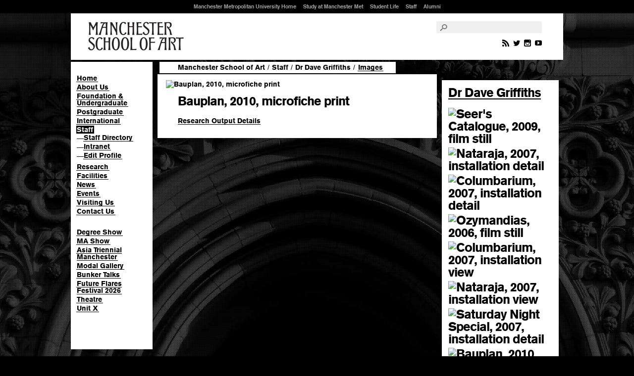

--- FILE ---
content_type: text/html; charset=ISO-8859-1
request_url: https://www.art.mmu.ac.uk/profile/dgriffiths/image/13435
body_size: 13467
content:
<!DOCTYPE html>
<html lang="en">
<head>
  <meta charset="ISO-8859-1" />
  <title>Bauplan, 2010, microfiche print &ndash; Dr Dave Griffiths &ndash;  Manchester School of Art</title>
  <meta name="description" content="" />
  <meta name="keywords" content="MMU, Manchester Metropolitan University, Manchester School of Art, UK, England, Northwest, School, M40" />
  <meta name="author" content="" />
  <meta name="sponsor" content="" />
  <meta class="swiftype" name="section" data-type="enum" content="ah.art" /> 
  <link rel="shortcut icon" href="/favicon.ico" />
  <link rel="stylesheet" type="text/css" href="https://fast.fonts.net/cssapi/f926af1e-e2dc-4f8f-ae2a-70abeb3a905a.css" />
  <link rel="stylesheet" type="text/css" href="/css/styles.css?v=3.4" />
  <link rel="stylesheet" type="text/css" href="/css/staff.css" />

  <script type="text/javascript" src="/js/jquery-1.7.2.min.js"></script>
  <script type="text/javascript" src="/js/jquery.easing1.2.js"></script>
  <script type="text/javascript" src="/js/functions.js"></script>
  <script type="text/javascript" src="/js/jquery.backstretch.min.js"></script>

<!-- Google Tag Manager -->
<script>(function(w,d,s,l,i){w[l]=w[l]||[];w[l].push({'gtm.start':
new Date().getTime(),event:'gtm.js'});var f=d.getElementsByTagName(s)[0],
j=d.createElement(s),dl=l!='dataLayer'?'&l='+l:'';j.async=true;j.src=
'https://www.googletagmanager.com/gtm.js?id='+i+dl;f.parentNode.insertBefore(j,f);
})(window,document,'script','dataLayer','GTM-T65RRD');</script>
<!-- End Google Tag Manager -->
<style>body #ccc .ccc-notify-button.ccc-reject-button,body #ccc .ccc-notify-button.ccc-notify-link 
{font-weight: 400 !important;}</style>

</head>
<body class="mesh">
<!-- Google Tag Manager (noscript) -->
<noscript><iframe src="https://www.googletagmanager.com/ns.html?id=GTM-T65RRD"
height="0" width="0" style="display:none;visibility:hidden"></iframe></noscript>
<!-- End Google Tag Manager (noscript) -->

<div class="mesh"></div>

<div id="fortextonlydisplay" data-swiftype-index="false">
    <p><a href="#pagecontent" accesskey="s">Skip to content</a> | <a href="https://www.mmu.ac.uk/accessibility/">Accessibility Information</a></p>
</div><!--#fortextonlydisplay-->

<div id="container">

    <div id="header" data-swiftype-index="false"
    >
        <div id="logo">
            <a class="artschool" href="https://www.art.mmu.ac.uk/">Manchester School of Art</a>
        </div><!--#logo-->
        <div id="searchandnav">
            <div class="searchandnav-contents">
                <div id="mmuglobal">
                    <ul>
                        <li><a href="https://www.mmu.ac.uk/" accesskey="m">Manchester Metropolitan University Home</a></li>
                        <li><a href="https://www.mmu.ac.uk/study/">Study at Manchester Met</a></li>
                        <li><a href="https://www.mmu.ac.uk/student-life/">Student Life</a></li>
                        <li><a href="https://www.mmu.ac.uk/staff/">Staff</a></li>
                        <li><a href="https://www.mmu.ac.uk/alumni/">Alumni</a></li>
                    </ul>
                </div><!--#mmuglobal-->
                <div id="search">
                    <form action="https://www.mmu.ac.uk/search/" method="get">
                        <input type="hidden" name="sts" value="ah.art" />
                        <label for="searchinput"><i class="icon-search"></i></label>
                        <input type="text" id="searchinput" name="stq" placeholder="" value="" />
                    </form>
                </div><!--#search-->
            </div><!--.searchandnavcontents-->
        </div><!--#searchandnav-->

        <ul class="social width3">
            <li>
                <a href="https://www.art.mmu.ac.uk/news/rss.php"><i class="icon-feed2"></i></a>
                <a href="https://twitter.com/McrSchArt"><i class="icon-twitter"></i></a>
                <a href="https://instagram.com/McrSchArt"><i class="icon-instagram"></i></a>
                <a href="https://youtube.com/McrSchArt"><i class="icon-youtube"></i></a>
            </li>
        </ul>
    </div><!--#header-->
<div id="contentcontainer">
<div id="nav" data-swiftype-index="false">
<ul>
<li><a href="/" title="Manchester School of Art Homepage">Home</a></li>
<li><a href="/about/" title="About the Manchester School of Art">About Us</a></li>
<li><a href="/courses/" title="Details of our foundation and undergraduate courses">Foundation &amp; Undergraduate</a></li>
<li><a href="/postgraduate/" title="Details of our postgraduate courses">Postgraduate</a></li>
<li><a href="/international/" title="Information for International applicants">International</a></li>
<li class="current"><a href="/staff/" title="Staff">Staff</a>
<ul class="level2">
<li><span class="dash">&mdash;</span><a href="/staff/directory/" title="Staff directory">Staff Directory</a></li>
<li><span class="dash">&mdash;</span><a href="http://www.artdesnet.mmu.ac.uk/" title="Manchester School of Art Staff Intranet">Intranet</a></li>
<li><span class="dash">&mdash;</span><a href="http://www.artdesnet.mmu.ac.uk/profile/" title="Edit Profile">Edit Profile</a></li></ul>
</li>
<li><a href="/research/" title="Research and Knowledge Exchange at Manchester School of Art">Research</a></li>
<li><a href="/facilities/" title="Details of our studios, workshops and resources">Facilities</a></li>
<li><a href="/news/" title="News">News</a></li>
<li><a href="/events/" title="Events">Events</a></li>
<li><a href="/visiting/" title="Visiting Us">Visiting Us</a></li>
<li><a href="/contactus/" title="Contact Us">Contact Us</a></li></ul>
<ul>
<li><a href="https://degreeshow.mmu.ac.uk/" title="Degree Show">Degree Show</a>
<li><a href="https://www.art.mmu.ac.uk/mashow/" title="MA Show">MA Show</a>
<li><a href="http://atm.mmu.ac.uk/" title="Asia Triennial Manchester (4 Nov - 4 Dec 2025)">Asia Triennial Manchester</a>
<li><a href="https://www.schoolofdigitalarts.mmu.ac.uk/modal-gallery/" title="Modal Gallery at the School of Digital Arts">Modal Gallery</a>
<li><a href="https://www.art.mmu.ac.uk/bunkertalks/" title="Bunker Talks">Bunker Talks</a>
<li><a href="https://www.theatre.mmu.ac.uk/future-flares-festival/2026/" title=" Future Flares Festival 2026"> Future Flares Festival 2026</a>
<li><a href="https://www.theatre.mmu.ac.uk/productions/" title="Current productions at Manchester School of Theatre">Theatre</a>
<li><a href="https://www.art.mmu.ac.uk/unitx/" title="Unit X">Unit X</a></ul>
</div><!-- #nav -->
<div id="pagecontent">
<div id="breadcrumbs"> <a href="/">Manchester School of Art</a>  <span class="device">/</span> <a href="/staff/">Staff</a>  <span class="device">/</span> <a href="/profile/dgriffiths">Dr Dave Griffiths</a>  <span class="device">/</span> <a href="/profile/dgriffiths/gallery"><em>Images</em></a></div>

<div class="content">
  <div class="pod">
    <div class="slideshow">
        <div class="slide"><img src="https://www.artdesnet.mmu.ac.uk/gallery/resized/13435_m.jpg" width="525" alt="Bauplan, 2010, microfiche print" />
</div>
    </div>

    <h1>Bauplan, 2010, microfiche print</h1>
<p></p><p><a href="/staff/research/3950">Research Output Details</a></p>


  </div>
</div>

<div class="sidebar step">

  <div class="pod">

    <h2><a href="/profile/dgriffiths">Dr Dave Griffiths</a></h2>

    <div class="tinythumbs"><a href="/profile/dgriffiths/image/13442"><img src="https://www.artdesnet.mmu.ac.uk/gallery/square/13442_s.jpg" width="60" height="60" alt="Seer&#039;s Catalogue, 2009, film still"/></a><a href="/profile/dgriffiths/image/13441"><img src="https://www.artdesnet.mmu.ac.uk/gallery/square/13441_s.jpg" width="60" height="60" alt="Nataraja, 2007, installation detail"/></a><a href="/profile/dgriffiths/image/13440"><img src="https://www.artdesnet.mmu.ac.uk/gallery/square/13440_s.jpg" width="60" height="60" alt="Columbarium, 2007, installation detail"/></a><a href="/profile/dgriffiths/image/13439"><img src="https://www.artdesnet.mmu.ac.uk/gallery/square/13439_s.jpg" width="60" height="60" alt="Ozymandias, 2006, film still"/></a><a href="/profile/dgriffiths/image/13438"><img src="https://www.artdesnet.mmu.ac.uk/gallery/square/13438_s.jpg" width="60" height="60" alt="Columbarium, 2007, installation view"/></a><a href="/profile/dgriffiths/image/13437"><img src="https://www.artdesnet.mmu.ac.uk/gallery/square/13437_s.jpg" width="60" height="60" alt="Nataraja, 2007, installation view"/></a><a href="/profile/dgriffiths/image/13436"><img src="https://www.artdesnet.mmu.ac.uk/gallery/square/13436_s.jpg" width="60" height="60" alt="Saturday Night Special, 2007, installation detail"/></a><a href="/profile/dgriffiths/image/13435"><img src="https://www.artdesnet.mmu.ac.uk/gallery/square/13435_s.jpg" width="60" height="60" alt="Bauplan, 2010, microfiche print"/></a><a href="/profile/dgriffiths/image/13434"><img src="https://www.artdesnet.mmu.ac.uk/gallery/square/13434_s.jpg" width="60" height="60" alt="Transit (for Harry Crosby), 2010, solarplate etching"/></a><a href="/profile/dgriffiths/image/13433"><img src="https://www.artdesnet.mmu.ac.uk/gallery/square/13433_s.jpg" width="60" height="60" alt="Views from Inner Space [Panspermic Event], 2010, lightbox"/></a><a href="/profile/dgriffiths/image/13432"><img src="https://www.artdesnet.mmu.ac.uk/gallery/square/13432_s.jpg" width="60" height="60" alt="Six Pack, 2011, installation view"/></a><a href="/profile/dgriffiths/image/13431"><img src="https://www.artdesnet.mmu.ac.uk/gallery/square/13431_s.jpg" width="60" height="60" alt="Remembrances of My Corrective School Life, 2012, projector performance"/></a></div>


    <p><a class="more" href="/profile/dgriffiths/gallery">More Images</a></p>
  </div>

</div>
</div><!-- #pagecontent -->
<div class="clear"></div>
</div><!-- #contentcontainer -->

        <div class="footer-holder" data-swiftype-index="false">
            <div id="footer" class="twelve-cols">

                <div id="sitemap">

                <ul>
                    <li><a href="https://www.artdes.mmu.ac.uk/administration/">Information <br />for Current <br />Students</a></li>
                </ul>

                <ul>
                    <li><a href="https://www.art.mmu.ac.uk/">Manchester School of Art</a></li>
                    <li><a href="https://www.art.mmu.ac.uk/courses/">Undergraduate</a></li>
                    <li><a href="https://www.art.mmu.ac.uk/postgraduate/">Postgraduate</a></li>
                    <li><a href="https://www.art.mmu.ac.uk/staff/">Staff</a></li>
                    <li><a href="https://www.art.mmu.ac.uk/research/">Research</a></li>
                    <li><a href="https://www.art.mmu.ac.uk/facilities/">Facilities</a></li>
                 </ul>
                <ul>
                    <li><a href="https://www.art.mmu.ac.uk/news/">News</a></li>
                    <li><a href="https://www.art.mmu.ac.uk/events/">Events</a></li>
                    
                    <li><a href="https://degreeshow.mmu.ac.uk">Degree Show</a></li>
                    <li><a href="https://www.art.mmu.ac.uk/mashow/">MA Show</a></li>
                    
                </ul>
                <ul class="width3">              
                    <li><a href="https://www.msa.ac.uk/">Manchester School of Architecture</a></li>
                    <li><a href="https://www.theatre.mmu.ac.uk/">Manchester School of Theatre</a></li>
					<li><a href="https://schoolofdigitalarts.mmu.ac.uk/">School of Digital Arts</a></li>
                    <li><a href="https://www.mmu.ac.uk/about-us/faculties/arts-humanities/">Faculty of Arts &amp; Humanities</a></li>
                    <!-- <li><a href="https://www.art.mmu.ac.uk/research/">Research Centre</a></li> -->
                    
                </ul>

                <ul class="mmulogo width3">
                	<li>
                		<a href="https://www.mmu.ac.uk">Manchester Metropolitan University</a>
                	</li>
                </ul>
                <div class="clear"><!-- --></div>

            </div><!--#sitemap-->

                <div id="contactandlegal">

                <ul><li>&nbsp;</li></ul>
                <ul>
                    <li><a href="https://www.art.mmu.ac.uk/visiting/">Visiting Us</a></li>
                    <li><a href="https://www.art.mmu.ac.uk/contactus/">Contact Us</a></li>
                </ul>
                <ul>
                    <li><a href="https://www.mmu.ac.uk/legal/#copy"  accesskey="8">&copy; 2025 Manchester Metropolitan University</a></li>
                </ul>
                <div id="block-footermenuskinblock"><ul>
                    <li><a href="https://www.mmu.ac.uk/legal/#privacy">Privacy Policy</a></li>
                    <li><a href="https://www.mmu.ac.uk/cookie-policy">Cookies</a></li>
                    <li><a href="https://www.mmu.ac.uk/foi/">Freedom of Information</a></li>
                    <li><a href="https://www.mmu.ac.uk/accessibility/" accesskey="0">Accessibility</a></li>
                    <li><a href="https://www.art.mmu.ac.uk/siteinfo/" accesskey="9">Site Information</a></li>
                </ul></div>
                <div class="clear"><!-- --></div>


            </div><!--#contactandlegal-->

            </div><!--#footer-->
        </div><!--.footer-holder--></div><!-- #container -->
<script>
$(function(){

$.backstretch(["/gfx/backgrounds/grosvenor_grey_bg.jpg"], {duration: 10000, fade: 1000});
});

</script>
</body>
</html>
